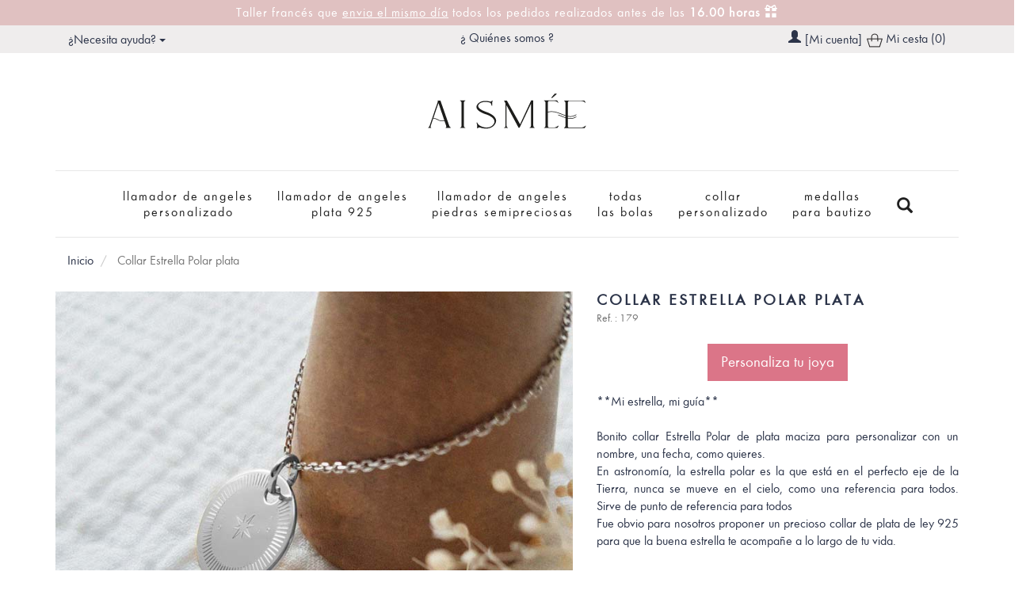

--- FILE ---
content_type: text/html; charset=utf-8
request_url: https://www.aismee.es/collar-personalizado-estrella-polar-plata-maciza-179.html
body_size: 8170
content:
<!DOCTYPE html>
<html lang="es">
  <head>
    <title>Collar Estrella Polar plata - Aismée</title>
   <meta charset="utf-8">
<meta http-equiv="X-UA-Compatible" content="IE=edge">
<meta name="viewport" content="width=device-width, initial-scale=1" />
<meta http-equiv="content-language" content="es" />
<meta name="language" content="es" />
<meta name="facebook-domain-verification" content="49ggen011f38biww5pnjim5c7frrp5" />
<meta name="trustpilot-one-time-domain-verification-id" content="1875620d-c20e-44c9-951d-b2fd0ea64885"/>

<!-- Bootstrap -->
<link rel="stylesheet" href="https://maxcdn.bootstrapcdn.com/bootstrap/3.3.6/css/bootstrap.min.css">
<script src="https://ajax.googleapis.com/ajax/libs/jquery/1.11.3/jquery.min.js"></script>

<link rel="stylesheet" type="text/css" href="https://www.aismee.es/contenu/theme/normal/awrg.css">
<link href='https://fonts.googleapis.com/css?family=Lato&subset=latin,latin-ext' rel='stylesheet' type='text/css'>

<link rel="stylesheet" href="https://www.aismee.es/contenu/theme/normal/style.css">
<link rel="stylesheet" href="https://www.aismee.es/contenu/theme/normal/style_menu.css">

<link rel="icon" type="image/png" href="https://www.aismee.es/images/favicon.png" />

<!-- HTML5 shim and Respond.js for IE8 support of HTML5 elements and media queries -->
<!-- WARNING: Respond.js doesn't work if you view the page via file:// -->
<!--[if lt IE 9]>
<script src="https://oss.maxcdn.com/html5shiv/3.7.2/html5shiv.min.js"></script>
<script src="https://oss.maxcdn.com/respond/1.4.2/respond.min.js"></script>
<![endif]-->

<!-- Google Tag Manager -->
<script>(function(w,d,s,l,i){w[l]=w[l]||[];w[l].push({'gtm.start':
new Date().getTime(),event:'gtm.js'});var f=d.getElementsByTagName(s)[0],
j=d.createElement(s),dl=l!='dataLayer'?'&l='+l:'';j.async=true;j.src=
'https://www.googletagmanager.com/gtm.js?id='+i+dl;f.parentNode.insertBefore(j,f);
})(window,document,'script','dataLayer','GTM-KZSB59N');</script>
<!-- End Google Tag Manager -->

   <link rel="canonical" href="https://www.aismee.es/collar-personalizado-estrella-polar-plata-maciza-179.html" />

   <script type="text/javascript">
   function changeImage(img){
	document.getElementById('img1').src=img;
   }
   
   /*
   function hide() {
		document.getElementById("form_perso").style.display = "block";
		document.getElementById("presentation").style.display = "none";
		document.getElementById("presentation_detail").style.display = "none";
		document.getElementById("btn_perso").style.display = "none";
	}
	*/

	function hide() {
		document.getElementById("form_perso").style.display = "block";
		document.getElementById("presentation").style.display = "block";
		document.getElementById("id_description").style.display = "none";
		document.getElementById("btn_add_panier_perso").style.display = "block";
		document.getElementById("btn_add_panier_perso_1").style.display = "none";
		document.getElementById("presentation_detail").style.display = "none";
		document.getElementById("btn_perso").style.display = "none";
		document.getElementById("btn_perso2").style.display = "none";
		document.getElementById("prix").style.display = "none";

		$('html,body').animate({
        scrollTop: $("#form_perso").offset().top},
        'slow');
	}
	
	/*
	function hideReturn() {
		document.getElementById("form_perso").style.display = "none";
		document.getElementById("presentation").style.display = "block";
		document.getElementById("presentation_detail").style.display = "block";
		document.getElementById("btn_perso").style.display = "block";
	}
	*/

	function hideReturn() {
		/*
		document.getElementById("form_perso").style.display = "none";
		document.getElementById("presentation").style.display = "block";
		document.getElementById("presentation_detail").style.display = "block";
		document.getElementById("btn_perso").style.display = "block";
		*/

		document.getElementById("btn_add_panier_perso").style.display = "none";
		document.getElementById("form_perso").style.display = "none";
		document.getElementById("presentation").style.display = "block";
		document.getElementById("presentation_detail").style.display = "block";
		document.getElementById("btn_perso").style.display = "block";
		document.getElementById("btn_perso2").style.display = "block";
        document.getElementById("id_description").style.display = "block";
        document.getElementById("btn_add_panier_perso").style.display = "none";
        document.getElementById("prix").style.display = "block";
	}
	
	// tag suivi
	var id_produit = 179;
	var categorie_product = 22;

	dataLayer.push({'event':'viewcontent', 'content_type' : 'product', 'product_category' : categorie_product, 'content_ids' : id_produit});
	
function ajout_panier(){
	var prix_produit = 60.00;
	var quantite = 1;
	
	dataLayer.push({'event':'addtocart', 'content_type' : 'product', 'product_category' : categorie_product, 'content_ids' : id_produit, 'value' : prix_produit, 'quantity' : quantite});
}
	</script>
	<style>
	.row-centered {
    text-align:center;
}
.col-centered {
    display:inline-block;
    float:none;
    /* reset the text-align */
    text-align:left;
    /* inline-block space fix */
    margin-right:-4px;
}

.liste label
{
	display: block;
	width: 100px;
	float: left;
}

.miniature:hover{
	cursor:pointer;
}
.edition_limited{
	padding:5px;
	background-color:#999;
	color:white;
	font-style:italic;
	letter-spacing: 3px;
}
.btn_idee_cadeau{color:black;text-decoration:underline;}
.notif-black-friday {
    position: absolute;
    top: 10px;
    left: 25px;
    background-color: black;
    color: #fff;
    padding: 5px 10px;
    font-size: .8em;
    z-index: 10;
    letter-spacing: 1px;
    opacity: .8;
}
	</style>
	<script>
		/*
	function changePrix() {
		var selectBox = document.getElementById("options");
		var selectedValue = selectBox.options[selectBox.selectedIndex].value;
		
		if(selectedValue == 'option : sachet lin'){console.log('OFFERT');}
		//document.getElementById("prix").innerHTML  = prix + "€";
		console.log(selectedValue);
	}
	*/

	function changePrix(selectObject) {
		var selectedIndex = selectObject.selectedIndex;  
		var selectedPrice = selectObject[selectedIndex].getAttribute("prix");
		console.log(selectedPrice);


		var prix_produit = document.getElementById("prix_value").innerHTML;
		var newPrix = parseFloat(prix_produit) + parseFloat(selectedPrice);
		console.log(prix_produit);
		console.log(newPrix);
		document.getElementById("prix_value").innerHTML  = newPrix;
		
		$("#theForm").ajaxForm({url: 'test.php', type: 'post'})
		
		
		/*var selectBox = document.getElementById("options");
		var selectedValue = selectBox.options[selectBox.selectedIndex].value;
		
		var div_prix = document.getElementById("prix").textContent;
		console.log(div_prix);
		
		if(selectedValue == 2){console.log(prix+2.5);}
		var newPrix = prix + 2.5;
		document.getElementById("prix").innerHTML  = newPrix + "€ TTC";
		//console.log(selectedValue);*/
	}

	function getValue() {
        // Sélectionner l'élément input et récupérer sa valeur
        var input = document.getElementById("nom_destinataire").value;
        var div = document.getElementById('prenom');
        div.innerHTML = input;
    }

	function mySubmit(theForm) {
        $.ajax({ // create an AJAX call...
            data: $(theForm).serialize(), // get the form data
            type: $(theForm).attr('method'), // GET or POST
            url: 'calcul_prix_declinaison.php', // the file to call
            success: function (response) { // on success..
                $('#prix_value').html(response); // update the DIV
            }
        });
    }
	</script>
  </head>
<body>

   	<!--
<div class="promo_barre" style="background-color:#E0C1C1;">
	<div class="container">
		<span class="glyphicon glyphicon-gift"></span> Taller francés que <u>envía el mismo día</u> todos los pedidos realizados antes de las <b>16.00 horas</b>
	</div>
</div>
-->

<div class="promo_barre" style="background-color:#E0C1C1;">
	<div class="container">
		Taller francés que <u>envia el mismo día</u> todos los pedidos realizados antes de las <b>16.00 horas</b>
		<span class="glyphicon glyphicon-gift"></span>
	</div>
</div>

<!-- Google Tag Manager (noscript) -->
<noscript><iframe src="https://www.googletagmanager.com/ns.html?id=GTM-KZSB59N"
height="0" width="0" style="display:none;visibility:hidden"></iframe></noscript>
<!-- End Google Tag Manager (noscript) -->


<!-- Top barre -->
<div class="top_barre">
	<div class="container">
		<div class="col-md-4 col-xs-5">
			<div class="dropdown">
			
			  <button class="btn btn-link lien" data-target="#" href="#" data-toggle="dropdown" role="button" aria-haspopup="true" aria-expanded="false">
				¿Necesita ayuda?				<span class="caret"></span>
			  </button>

			  <ul class="dropdown-menu" aria-labelledby="dLabel">
				<li><a href="https://www.aismee.es/questions-frequentes.html">Preguntas frecuentes</a></li>
				<li role="separator" class="divider"></li>
				<li><a href="https://www.aismee.es/nous-contacter.html"><span class="glyphicon glyphicon-envelope"></span> Enviar un email</a></li>
				<li><a href="tel:0033487752006"><span class="glyphicon glyphicon-earphone"></span> +33 4 87 75 20 06</a></li>
			  </ul>
			</div>
		</div>
		
		<div class="col-md-4 col-xs-7 text-center"><a href="https://www.aismee.es/quienes-somos.html">¿ Quiénes somos ?</a></div>
		
		<div class="col-md-4 col-xs-12 text-right">
			<span class="glyphicon glyphicon-user"></span>
			<button type="button" class="btn btn-link lien" onclick="window.location='identification.php'">[Mi cuenta]</button>			<button type="button" class="btn btn-link lien" onclick="window.location='panier.php'"><img src="https://www.aismee.es/contenu/theme/normal/images/interface/cesta.png" alt="Panier"/> Mi cesta (0)</button>
			
		</div>
	</div><!--/ col-md-6-->
</div><!-- Top barre -->

<div class="container" style="margin-top:50px;margin-bottom:50px;">
	<div class="col-md-12 text-center">
		<a href="https://www.aismee.es/"><img src="https://www.aismee.es/images/logo-aismee-es.svg" alt="Aismée España Logo"/></a>
	</div>
</div><div class="container">
	<div class="navbar navbar-default navbar-static-top">
      <div class="container">
        <div class="navbar-header">
          <button type="button" class="navbar-toggle" data-toggle="collapse" data-target=".navbar-collapse">
            <span class="icon-bar"></span>
            <span class="icon-bar"></span>
            <span class="icon-bar"></span>
          </button>
        </div>
        <div class="navbar-collapse collapse text-center">
			<ul class="nav navbar-nav">
				<li>
					<a href="https://www.aismee.es/llamador-de-angeles-personalizado.html">Llamador de angeles<br /> Personalizado</a>
				</li>
				<li>
					<a href="https://www.aismee.es/llamador-de-angeles-plata.html">Llamador de angeles<br/> Plata 925</a>
				</li>
				<li>
					<a href="https://www.aismee.es/llamador-de-angeles-piedras-semipreciosas.html">Llamador de angeles<br /> Piedras Semipreciosas</a>
				</li>
				<li>
					<a href="https://www.aismee.es/llamador-de-angeles.html">Todas<br /> las bolas</a>
				</li>
				<li>
					<a href="https://www.aismee.es/collar-personalizado.html">Collar<br /> personalizado</a>
				</li>
				<li>
					<a href="https://www.aismee.es/medallas-bautizo.html">Medallas<br /> para bautizo</a>
				</li>
				<li style="margin-top: 9px;">
					<a id="show_hide_block_form_recherche" href="#" class="btn">
						<span class="glyphicon glyphicon-search" aria-hidden="true" style="font-size: 20px;"></span>
					</a>
				</li>
			</ul>
		</div>
      </div>
    </div>
	<div id="block_form_recherche" class="row" style="margin-bottom: 20px;display:none;">
		<div class="col-md-12">
			<div id="conteneur_form_recherche">
				<div class="input-group">
					<input id="search" type="search" class="form-control" value="">
					<span class="input-group-btn">
					<button id="go_search" class="btn btn-primary" type="button" style="background-color: #2c3449;border: 1px solid #2c3449;color:white;">
						<span class="glyphicon glyphicon-search" aria-hidden="true">
						</span> Buscar!
					</button>
					</span>
				</div>
			</div>
		</div>
	</div>
</div>
 
    <!-- Page Content -->
    <div class="container">
		
		<!--  Fil arianne -->
		<ol class="breadcrumb">
		  <li><a href="https://www.aismee.es/">Inicio</a></li>
		  <li class="active">Collar Estrella Polar plata</li>
		</ol>

        <div class="row">
						
			<div class="col-md-7 text-center">
				<img src="https://www.aismee.es/bibliotheque/179/médaille-argent-étoile-polaire-vue-ensemble.jpg" id="img1" class="img-responsive" style="margin:auto;background-color:#F7F5F6;" alt="Collar Estrella Polar Plata maciza" /><img src="https://www.aismee.es/bibliotheque/179/médaille-argent-étoile-polaire-vue-ensemble.jpg" class="miniature"  style="width:100px;margin:5px;" alt="Collar Estrella Polar Plata maciza"  onmouseover="changeImage('https://www.aismee.es/bibliotheque/179/médaille-argent-étoile-polaire-vue-ensemble.jpg');" /><img src="https://www.aismee.es/bibliotheque/179/médaille-argent-étoile-polaire-vue-zoom.jpg" class="miniature"  style="width:100px;margin:5px;" alt="Collar Estrella Polar Plata maciza"  onmouseover="changeImage('https://www.aismee.es/bibliotheque/179/médaille-argent-étoile-polaire-vue-zoom.jpg');" /><img src="https://www.aismee.es/bibliotheque/179/cadenas-es.jpg" class="miniature"  style="width:100px;margin:5px;" alt="Collar Estrella Polar Plata maciza"  onmouseover="changeImage('https://www.aismee.es/bibliotheque/179/cadenas-es.jpg');" /><img src="https://www.aismee.es/bibliotheque/179/médaille-argent-étoile-polaire-vue-3.jpg" class="miniature"  style="width:100px;margin:5px;" alt="Collar Estrella Polar Plata maciza"  onmouseover="changeImage('https://www.aismee.es/bibliotheque/179/médaille-argent-étoile-polaire-vue-3.jpg');" /><img src="https://www.aismee.es/bibliotheque/179/longueur-collier-portes3.jpg" class="miniature"  style="width:100px;margin:5px;" alt="Collar Estrella Polar Plata maciza"  onmouseover="changeImage('https://www.aismee.es/bibliotheque/179/longueur-collier-portes3.jpg');" /><img src="https://www.aismee.fr/images/longueur-collier-portes.jpg" class="miniature"  style="width:100px;margin:5px;" alt="Longueur collier portés"  onclick="changeImage('https://www.aismee.fr/images/longueur-collier-portes.jpg',0);" /><img src="images/options/small/11bc49a34471dfb3fec7f75469c2a0d6.jpg" class="miniature"  style="width:100px;margin:5px;" alt="Packaging bola de grossesse"  onclick="changeImage('images/options/big/11bc49a34471dfb3fec7f75469c2a0d6.jpg',0);" /><img src="images/options/small/ddaab9b457dad47b68c651e727365f0e.jpg" class="miniature"  style="width:100px;margin:5px;" alt="Packaging bola de grossesse"  onclick="changeImage('images/options/big/ddaab9b457dad47b68c651e727365f0e.jpg',0);" />			</div>
			
		<form method="POST" action="https://www.aismee.es/collar-personalizado-estrella-polar-plata-maciza-179.html">
			<input name="quantite" type="hidden" value="1">
			<input name="prix_produit" type="hidden" value="60.00">
			<div class="col-md-5" itemscope itemtype="http://schema.org/Product">
				
								<h1 itemprop="name" style="margin-bottom:0px;margin-top:0px;">Collar Estrella Polar plata</h1>
				
				<small style="color:#6F6F6F;">Ref. : 179</small><br/ ><br/ >

				<!-- CTA 1 -->
				<div class="row-centered" id="btn_perso">
					<div class="col-xs-12 text-center" style="margin-bottom:15px;">
<button type="button" onclick="hide();" class="btn btn-primary btn-lg btn_action">Personaliza tu joya</button>					</div><!-- /.col-lg-6 -->
				</div><!-- row-centered -->
			
				
				<!-- form personnalisation -->
				<div id="form_perso" style="display:none">
					<p>Cuéntanos los elementos para personalizar tu modelo : </p>

							<div id="content_personnalisation" class="content_personnalisation">
								<ul class="onglet_personnalisation">
									<li id="item_onglet_personnalisation_recto" class="item_onglet_personnalisation active">Anverso</li>
									<li id="item_onglet_personnalisation_verso" class="item_onglet_personnalisation">Reverso</li>
								</ul>
								<div id="input_content_personnalisation_recto" class="input_content_personnalisation_recto">
										<div class="form-group">
											<label>Medalla</label>
											<input id="input-text-61794d4b4b440" class="form-control" name="personnalisation[61794d4b4b440]" value="Dibujo de la estrella" maxlength="0" readonly='readonly'>
										</div>
								</div>
								<div id="input_content_personnalisation_verso" class="input_content_personnalisation_verso">
										<div class="form-group">
											<label>Medalla</label>
											<input id="input-text-61794d5b504a8" class="form-control" name="personnalisation[61794d5b504a8]" value="" maxlength="40" >
										</div>
								</div>
							</div>
					<div class="well">
					<label>Nos encargamos de todo !</label><p>Los pequeños manos de nuestro taller van a empezar la creación de tu lindo llamador de angeles y de sus medallas.</p>					</div>
					
					<div id="btn_add_panier_perso_1" class="form-group text-center">
						<div class="col-md-12">
							<button type="button" onclick="hideReturn();" class="btn btn-link">Volver</button>
							<button type="submit" id="addToCartButton" onclick="ajout_panier()" name="add_cart" class="btn btn-primary btn-lg  btn_action">Añadir a mi cesta</button>
						</div>
					</div>

				</div>
				<!--/ form personnalisation -->

				<div id="presentation">
					<div id="id_description" itemprop="description"><p class="text-justify">**Mi estrella, mi guía**<br />
<br />
Bonito collar Estrella Polar de plata maciza para personalizar con un nombre, una fecha, como quieres.<br />
En astronomía, la estrella polar es la que está en el perfecto eje de la Tierra, nunca se mueve en el cielo, como una referencia para todos. Sirve de punto de referencia para todos<br />
Fue obvio para nosotros proponer un precioso collar de plata de ley 925 para que la buena estrella te acompañe a lo largo de tu vida.<br />
<br />
Suspendida a una cadena con eslabón resistente, la medalla plana de 20 mm fue imaginada y dibujada por Lena. Luego, fue grabada en nuestro taller francés por nuestras joyeras, con mucha pasión.<br />
De plata maciza, la joya personalizada te guiará en cada momento de tu existencia.<br />
<br />
Para ofrecer a cada mujer, cada querida mamá , qué sabe aconsejarte en tu elección.<br />
<br />
<i>El collar existe también chapado en oro 18 quilates</i></p></div>
					
						<h2>Yo elijo :</h2>
					    <div id="id_choisis" class="row" style="background-color:#f5f5f5;padding:10px;margin-bottom:10px;">
<p><b>Largo de cadena :</b></p><select class="form-control" id="declinaison" name="declinaison[longueur de chaîne]" onchange="mySubmit(this.form)"><option value="Chaîne argent 925 : 45 cm|0.00">Cadena de plata 925 : 45 cm </option><option value="Chaîne satellite argent 925 : 45 cm|10.00">Cadena satélite de plata maciza : 45 cm (+10.00€)</option><option value="Chaîne argent 925 : 50 cm|10.00">Cadena de plata 925 : 50 cm  (+10.00€)</option><option value="Chaîne satellite argent 925 : 50 cm|15.00">Cadena satélite de plata maciza : 50 cm (+15.00€)</option><option value="Chaîne argent 925 : 80cm|25.00">Cadena de plata 925 : 80 cm  (+25.00€)</option></select>				
					    </div>
                                <!-- option -->
                                <div id="id_options" class="row" style="margin-bottom:10px;background-color:#f5f5f5;padding:10px;">
                                    <p><b>Bolsita de regalo</b></p>
                                    <a href="#" data-toggle="modal" data-target="#modalCrosselPochette1">
                                        <img src="images/options/small/11bc49a34471dfb3fec7f75469c2a0d6.jpg" alt="Bolsita de regalo" width="130px;" style="margin-right:20px;" class="pull-left"/>
                                    </a>
                                    
                                    <!-- Modal -->
                                    <div class="modal fade" id="modalCrosselPochette1" tabindex="-1" role="dialog" aria-labelledby="myModalLabel">
                                        <div class="modal-dialog" role="document">
                                            <div class="modal-content">
                                            <div class="modal-header">
                                                <button type="button" class="close" data-dismiss="modal" aria-label="Close"><span aria-hidden="true">&times;</span></button>
                                                <h4 class="modal-title" id="myModalLabel">Aperçu Bolsita de regalo</h4>
                                            </div>
                                            <div class="modal-body">
                                                <img src="images/options/big/11bc49a34471dfb3fec7f75469c2a0d6.jpg" class="img-responsive" alt="Bolsita de regalo"/>
                                            </div>
                                            </div>
                                        </div>
                                    </div>
                                    <!--/ modal -->

                                    <div>
                                        <p>Nuestra bolsita de regalo en un bonito color terracota envolverá tu regalo de forma preciosa.</p>
                                
                                        <select name="options[]" id="options" class="form-control pull-right" style="width:57%;padding: 0;">
                                            <option value="-1">-- Seleccione tu bolsita --</option>
                                            <option value="1">Bolsita de regalo (+2.5€)</option>
                                        </select>
                                    </div>
                                </div><!-- row -->
                                <!-- option -->
                                <div id="id_options" class="row" style="margin-bottom:10px;background-color:#f5f5f5;padding:10px;">
                                    <p><b>Joyero regalo "M de Mamá"</b></p>
                                    <a href="#" data-toggle="modal" data-target="#modalCrosselPochette3">
                                        <img src="images/options/small/ddaab9b457dad47b68c651e727365f0e.jpg" alt="Joyero regalo "M de Mamá"" width="130px;" style="margin-right:20px;" class="pull-left"/>
                                    </a>
                                    
                                    <!-- Modal -->
                                    <div class="modal fade" id="modalCrosselPochette3" tabindex="-1" role="dialog" aria-labelledby="myModalLabel">
                                        <div class="modal-dialog" role="document">
                                            <div class="modal-content">
                                            <div class="modal-header">
                                                <button type="button" class="close" data-dismiss="modal" aria-label="Close"><span aria-hidden="true">&times;</span></button>
                                                <h4 class="modal-title" id="myModalLabel">Aperçu Joyero regalo "M de Mamá"</h4>
                                            </div>
                                            <div class="modal-body">
                                                <img src="images/options/big/ddaab9b457dad47b68c651e727365f0e.jpg" class="img-responsive" alt="Joyero regalo "M de Mamá""/>
                                            </div>
                                            </div>
                                        </div>
                                    </div>
                                    <!--/ modal -->

                                    <div>
                                        <p>Añade esta bonita cajita de regalo dorada para guardar la joya.</p>
                                
                                        <select name="options[]" id="options" class="form-control pull-right" style="width:57%;padding: 0;">
                                            <option value="-1">-- Seleccione tu joyero --</option>
                                            <option value="3">Joyero regalo "M de Mamá" (+2.5€)</option>
                                        </select>
                                    </div>
                                </div><!-- row -->
					<!-- option -->
					
					<div id="btn_add_panier_perso" class="form-group text-center" style="display:none;">
						<div class="col-md-12">
							<button type="button" onclick="hideReturn();" class="btn btn-link">Volver</button>
							<button type="submit" id="addToCartButton" onclick="ajout_panier()" name="add_cart" class="btn btn-primary btn-lg  btn_action">Añadir a mi cesta</button>
						</div>
						
					</div>
					

					<div id="prix" class="text-center" style="font-size:18px;color:#797979;"><span id="prix_value">60.00</span>€</div>
					
					<br />
				</div>
				
				
				<div class="row-centered" id="btn_perso2">
					<div class="col-xs-12 text-center">
						<button type="button" onclick="hide();" class="btn btn-primary btn-lg btn_action">Personaliza tu joya</button>						<p>Solo 20 en stock</p>
					
					</div><!-- /.col-lg-6 -->
				</div><!-- row-centered -->

				</form>

				<p class="text-center">
					<button type="button" class="btn btn-link btn_idee_cadeau" data-toggle="modal" data-target="#modalCadeau">
						<span class="glyphicon glyphicon-gift"></span> Enviar una idea de regalo
					</button>
				</p>
				
				<br /><br />
				
				<div id="presentation_detail">
					<h3>Detalles e informaciones</h3>
					
					<p class="liste"><label>- Tamaño :</label> Medalla 20 mm | Longitud de cadena a elegir</p>
					<p class="liste"><label>- Materiales :</label> Plata de ley 925</p>
					<p class="liste"><label>- Notas :</label> 
						<span class="glyphicon glyphicon-star"></span>
		<span class="glyphicon glyphicon-star"></span>
		<span class="glyphicon glyphicon-star"></span>
		<span class="glyphicon glyphicon-star"></span>
		<span class="glyphicon glyphicon-star-empty"></span>						(<span itemprop="aggregateRating" itemscope itemtype="http://schema.org/AggregateRating">
						<span itemprop="ratingValue">4.4</span>/5 - <span itemprop="reviewCount">89
						  </span> opiniones						</span>)
					</p>
					<p class="liste"><label>- Entrega :</label> 
						<p style="text-align: left;margin-left: 100px;">
							Creado y enviado hoy mismo, si realiza su pedido antes de las 16:00 horas!							<br />
							<!--
							Entrega estimada : sábado 17 enero							-->
						</p>
					</p>
				</div>
				
				
			</div>
		</div><!-- Row -->
		
		<!-- Produits autres -->	
		<h2>A otros clientes también les interesaran estos llamadores de angeles</h2>
		<div class="row">
		
					<div class="col-sm-3 col-lg-3 col-md-3">
                        <div class="" style="border:1px solid :1px solid #ebebeb;">
                            <a href="https://www.aismee.es/collar-piedra-natal-personalizado-esmeralda-oro-mayo-507.html">
														<img src="https://www.aismee.es/bibliotheque/507/collar-piedra-natal-personalizado-esmeralda-oro-mayo-1.jpg" alt="Collar piedra natal <i>Mayo</i> - <small>Esmeralda" class="img-responsive"></a>
                            <div >
                                <h4 class="text-center"><a href="https://www.aismee.es/collar-piedra-natal-personalizado-esmeralda-oro-mayo-507.html" class="titre_fiche_cat">Collar piedra natal <i>Mayo</i> - <small>Esmeralda</small></a></h4>
                                <p class="text-center"><small><p class="text-center"><small>92.00€</small></p></small></p>
                            </div>
                        </div>
                    </div>
										<div class="col-sm-3 col-lg-3 col-md-3">
                        <div class="" style="border:1px solid :1px solid #ebebeb;">
                            <a href="https://www.aismee.es/collar-piedra-natal-personalizado-granate-oro-enero-503.html">
														<img src="https://www.aismee.es/bibliotheque/503/collar-piedra-natal-personalizado-granate-oro-enero-1.jpg" alt="Collar piedra natal <i>Enero</i> - <small>Granate<" class="img-responsive"></a>
                            <div >
                                <h4 class="text-center"><a href="https://www.aismee.es/collar-piedra-natal-personalizado-granate-oro-enero-503.html" class="titre_fiche_cat">Collar piedra natal <i>Enero</i> - <small>Granate</small></a></h4>
                                <p class="text-center"><small><p class="text-center"><small>92.00€</small></p></small></p>
                            </div>
                        </div>
                    </div>
										<div class="col-sm-3 col-lg-3 col-md-3">
                        <div class="" style="border:1px solid :1px solid #ebebeb;">
                            <a href="https://www.aismee.es/colgante-abombado-oro-mama-personalizada-547.html">
														<img src="https://www.aismee.es/bibliotheque/547/colgante-abombado-oro-mama-personalizada-1.jpg" alt="Collar Mamá abombado personalizado" class="img-responsive"></a>
                            <div >
                                <h4 class="text-center"><a href="https://www.aismee.es/colgante-abombado-oro-mama-personalizada-547.html" class="titre_fiche_cat">Collar Mamá abombado personalizado</a></h4>
                                <p class="text-center"><small><p class="text-center"><small>72.00€</small></p></small></p>
                            </div>
                        </div>
                    </div>
										<div class="col-sm-3 col-lg-3 col-md-3">
                        <div class="" style="border:1px solid :1px solid #ebebeb;">
                            <a href="https://www.aismee.es/colgante-signo-zodiaco-capricornio-460.html">
														<img src="https://www.aismee.es/bibliotheque/460/colgante-signo-zodiaco-capricornio-1.jpg" alt="Colgante signo zodiaco Capricornio" class="img-responsive"></a>
                            <div >
                                <h4 class="text-center"><a href="https://www.aismee.es/colgante-signo-zodiaco-capricornio-460.html" class="titre_fiche_cat">Colgante signo zodiaco Capricornio</a></h4>
                                <p class="text-center"><small><p class="text-center"><small>60.00€</small></p></small></p>
                            </div>
                        </div>
                    </div>
							</div>
		<!--/ Produit autres -->
		
		<!-- Avis client -->
		<h2>Opiniones de clientes sobre Collar Estrella Polar plata</h2>
				<!--/ avis client -->

		<!-- Modal idée cadeau -->
		<div class="modal fade" id="modalCadeau" tabindex="-1" role="dialog" aria-labelledby="modalCadeauLabel">
        <div class="modal-dialog" role="document">
        <div class="modal-content">
            <div class="modal-header">
            <button type="button" class="close" data-dismiss="modal" aria-label="Close"><span aria-hidden="true">&times;</span></button>
            <h4 class="modal-title" id="myModalLabel">Enviar una idea de regalo</h4>
            </div>
            
            <div class="modal-body">
                
                <form method="POST" action="https://www.aismee.es/colgante-signo-zodiaco-capricornio-460.html">
                    
                    <div class="row">
                        <div class="col-md-6">
                            <div class="form-group">
                                <label for="exampleInputEmail1">Vuestro nombre</label>
                                <input type="prenom" name="nom_client" class="form-control" placeholder="Marie">
                            </div>
                        </div>
                        
                        <div class="col-md-6">
                            <div class="form-group">
                                <label for="exampleInputEmail1">primer nombre del destinatario</label>
                                <input type="nom_destinataire" name="nom_destinataire" id="nom_destinataire" class="form-control" placeholder="Nom" onkeyup="getValue()">
                            </div>
                        </div>
                    </div>
                    
                    <div class="form-group">
                        <label for="exampleInputEmail1">Receptor de E-mail</label>
                        <input type="email" name="email_destinataire" class="form-control" placeholder="adresse@email.com">
                    </div>
                    
                    <div class="" style="padding:10px;padding-bottom:15px;">
                        <h2 class="text-center"><span id="prenom"></span>,</h2>
                        <p class="text-center">Encontré esta joya del taller de Aismee que me gusta especialmente. Si te quedas sin ideas, ahora sabes lo que me haría feliz ❤️</p>
                        <div class="text-center"><img src="https://www.aismee.es/bibliotheque/179/médaille-argent-étoile-polaire-vue-ensemble.jpg" class="img-responsive" style="width:50%;  margin: 0 auto;" /></div>
                    </div>
                    
                    <input name="visuel_produit" type="hidden" value="https://www.aismee.es/bibliotheque/179/médaille-argent-étoile-polaire-vue-ensemble.jpg">
                    
                    <div class="text-center"><button type="submit" name="envoi_cadeau" class="btn btn-primary btn-xs btn_action">Enviar idea de regalo</button></div>
                    
                </form>
                
            </div>
            
        </div>
        </div>
    </div>
    <!-- Modal idée cadeau -->
	
    </div><!-- /.container -->

	<br />
<div class="row rassurance">
	<div class="container">
		<div class="col-md-3">
			<img src="https://www.aismee.es/contenu/theme/normal/images/pago-seguro.png" alt="pago seguro"/><br />
			<b>Pago seguro</b><br />Tarjeta de crédito | Paypal | Transferencia bancaria<br />
			<img src="https://www.aismee.es/contenu/theme/normal/images/forma-de-pago.png" alt="Forma de pago"/>
		</div>
		<div class="col-md-3">
			<img src="https://www.aismee.es/contenu/theme/normal/images/envio-rapido.png" alt="envío rápido"/><br />
			<b>Entrega rápida</b><br /> envío cuidado con número de envío<br />GLS, Colissimo, Chronopost		</div>
		<div class="col-md-3">
			<img src="https://www.aismee.es/contenu/theme/normal/images/servicio-al-cliente.png" alt="Servicio al cliente"/><br />
			<b>Atención al cliente</b><br /> Correo electrónico | Chat<br /> +33 4 87 75 20 06</li>
		</div>
		<div class="col-md-3">
			<img src="https://www.aismee.es/contenu/theme/normal/images/packaging.png" alt="Packaging soigné"/><br />
			<b>Embalaje cuidado</b><br />Prestamos un cuidado muy particular a su envío		</div>
	</div>
</div>

<div class="row" style="background-color:#EFEFEF;">
	
	<footer class="footer">
	  <div class="container text-center">
		<p>Made with <span class="glyphicon glyphicon-heart" style="color:#F08575;"></span> por Aismée - Llamador de angeles para futura mama</p>
		<p><a href="https://www.aismee.es/mentions-legales.html" rel="nofollow">Información legal & CUV</a> </p>
	  </div>
	</footer>
</div>
	
<!-- Include all compiled plugins (below), or include individual files as needed -->
<script src="https://maxcdn.bootstrapcdn.com/bootstrap/3.3.6/js/bootstrap.min.js"></script>

<script>
// Dropdown Menu Fade    
jQuery(document).ready(function(){
    $(".dropdown").hover(
        function() { $('.dropdown-menu', this).stop().fadeIn("fast");
        },
        function() { $('.dropdown-menu', this).stop().fadeOut("fast");
    });
});

$( document ).ready(function() {
	$("#formPromo").hide(); 
	$("#submitCode").hide(); 
	$('#checkPromo').click(function() 
	{

		if($("#checkPromo").is(':checked'))
		{
			$("#promo").attr("style","width: 25%;margin-left: 63%;");
		    $("#codePromo").show();
		    $("#submitCode").show();
		    $("#formPromo").show(); 
		}
		else
		{
		    $("#codePromo").hide(); 
		    $("#submitCode").hide();
		}
	}); 

	$(document).on('click', 'a#show_hide_block_form_recherche', function(e){
		if(!$('div#block_form_recherche').is(':visible')){
			$('div#block_form_recherche').show();
		}else{
			$('div#block_form_recherche').hide();
		}
		return;
	});

	$(document).on('click', 'button#go_search', function(e){
		var Txt = $.trim($('input#search').val());
		if(Txt != ""){
			document.location.href = "recherche.html?search="+Txt;
		}
	});

});
</script>	<script type="text/javascript">
		$(document).ready(function(){
			$(document).on('click', 'li.item_onglet_personnalisation', function(e){
				var IdOnglet = $(this).attr('id');
				//Recto
				if(IdOnglet == 'item_onglet_personnalisation_recto'){
					$('li#item_onglet_personnalisation_recto').removeClass('active');
					$('li#item_onglet_personnalisation_verso').removeClass('active');
					$('li#item_onglet_personnalisation_recto').addClass('active');
					$('div#input_content_personnalisation_recto').show();
					$('div#input_content_personnalisation_verso').hide();
				}
				//Verso
				else{
					$('li#item_onglet_personnalisation_recto').removeClass('active');
					$('li#item_onglet_personnalisation_verso').removeClass('active');
					$('li#item_onglet_personnalisation_verso').addClass('active');
					$('div#input_content_personnalisation_recto').hide();
					$('div#input_content_personnalisation_verso').show();
				}
			});
		});
		function LimitSizeInput(input, size){
			var IdTxt = input.attr('id');
			var Txt = input.val();
			var NbreTxt = Txt.length;
			if(NbreTxt > size){
				var NewTxt = Txt.substr(0, size-1);
			}else{
				var NewTxt = Txt;
			}
			input.val('');
			input.val(NewTxt);
		}
	</script>
</body>
</html>

--- FILE ---
content_type: text/css
request_url: https://www.aismee.es/contenu/theme/normal/style_menu.css
body_size: 538
content:
.navbar-default{
	color: #000;
	border-top:1px solid #e7e7e7;
	border-bottom:1px solid #e7e7e7;
	background-color:#fff;
	margin-bottom:10px;
}

.navbar .navbar-nav {
    display: inline-block;
    float: none;
	padding-top:7px;
}

.navbar .navbar-collapse {
    text-align: center;
}

.navbar-default .navbar-nav > li > a{
	font-family:""Georgia"";
	letter-spacing:2px;
	text-transform: lowercase;
	color:rgb(0 0 0 / 0.88);
}
.navbar-default .navbar-nav > .dropdown > a .caret{

}
.navbar-default .navbar-brand{
	color:#fff;
}
.menu-large {
  position: static !important;
}
.megamenu{
  padding: 20px 0px;
  width:100%;
}
.megamenu> li > ul {
  padding: 0;
  margin: 0;
}
.megamenu> li > ul > li {
  list-style: none;
}
.megamenu> li > ul > li > a {
  display: block;
  padding: 3px 20px;
  clear: both;
  font-weight: normal;
  line-height: 1.428571429;
  color: #333333;
  white-space: normal;
}
.megamenu> li ul > li > a:hover,
.megamenu> li ul > li > a:focus {
  text-decoration: none;
  color: #262626;
  background-color: #f5f5f5;
}
.megamenu.disabled > a,
.megamenu.disabled > a:hover,
.megamenu.disabled > a:focus {
  color: #999999;
}
.megamenu.disabled > a:hover,
.megamenu.disabled > a:focus {
  text-decoration: none;
  background-color: transparent;
  background-image: none;
  filter: progid:DXImageTransform.Microsoft.gradient(enabled = false);
  cursor: not-allowed;
}

.megamenu.dropdown-header {
  color: #428bca;
  font-size: 18px;
  font-weight:bold;
}
@media (max-width: 768px) {
  .megamenu{
    margin-left: 0 ;
    margin-right: 0 ;
  }
  .megamenu> li {
    margin-bottom: 30px;
  }
  .megamenu> li:last-child {
    margin-bottom: 0;
  }
  .megamenu.dropdown-header {
    padding: 3px 15px !important;

  }
  .navbar-nav .open .dropdown-menu .dropdown-header{
	color:#fff;
  }
}

.titre-menu{
	font-size:18px;
	  font-weight:bold;
}

--- FILE ---
content_type: image/svg+xml
request_url: https://www.aismee.es/images/logo-aismee-es.svg
body_size: 1754
content:
<?xml version="1.0" encoding="utf-8"?>
<!-- Generator: Adobe Illustrator 17.0.0, SVG Export Plug-In . SVG Version: 6.00 Build 0)  -->
<!DOCTYPE svg PUBLIC "-//W3C//DTD SVG 1.1//EN" "http://www.w3.org/Graphics/SVG/1.1/DTD/svg11.dtd">
<svg version="1.1" id="Calque_1" xmlns="http://www.w3.org/2000/svg" xmlns:xlink="http://www.w3.org/1999/xlink" x="0px" y="0px"
	 width="200px" height="48px" viewBox="0 0 200 48" enable-background="new 0 0 200 48" xml:space="preserve">
<g>
	<g>
		<path fill="#1D1D1B" d="M133.123,41.574v-0.625V9.861h-2.938v0.425l-13.739,29.566L99.717,9.9h-3.604l1.906,3.554v28.213
			c-0.06,0.898-0.363,2.318-1.67,2.318v0.587h3.144h1.547l0.001-0.587c-1.385,0-1.649-1.591-1.69-2.469V15.938l15.039,28.047
			c0,0,1.044,0.921,1.514,0c0.406-0.793,11.276-23.579,14.281-29.878v27.467c-0.046,0.889-0.321,2.411-1.675,2.411v0.587h3.144
			h3.144v-0.587C133.443,43.985,133.168,42.462,133.123,41.574"/>
		<path fill="#1D1D1B" d="M27.061,41.852l-0.317-0.903L15.877,9.9h-3.585l0.398,1.17L2.296,41.757C2,42.472,1.438,43.48,0.5,43.985
			v0.587h3.144h0.551v-0.587c-0.834-0.198-0.767-1.195-0.568-1.993l3.192-9.416c0.663,0.007,2.713,0.238,6.709,2.382
			c1.633,0.876,3.277,1.172,4.755,1.172c1.038,0,1.992-0.147,2.803-0.342l1.753,5.16l0.313,0.921
			c0.215,0.827,0.317,1.938-0.623,2.116v0.587h3.144h3.144v-0.587C27.919,43.502,27.367,42.56,27.061,41.852 M13.878,34.305
			c-3.718-1.995-5.845-2.4-6.811-2.46L13.4,13.162l7.442,21.909C19.001,35.496,16.401,35.658,13.878,34.305"/>
		<path fill="#1D1D1B" d="M40.864,9.861v0.588c1.354,0,1.629,1.522,1.675,2.411v28.715c-0.046,0.888-0.321,2.411-1.675,2.411v0.588
			h3.144h3.144v-0.588c-1.354,0-1.629-1.523-1.675-2.411v-0.625v-0.001V13.485v-0.001V12.86c0.046-0.889,0.32-2.411,1.675-2.411
			V9.861h-3.144H40.864z"/>
		<path fill="#1D1D1B" d="M199.272,41.759c-0.169-0.043-0.404,0.1-0.606,0.257c-0.185,0.143-2.718,2.057-4.936,2.057h-6.504h-0.025
			h-8.895c-1.355,0-1.629-1.523-1.675-2.411v-8.916c0.982,0.149,2.068,0.289,3.259,0.289c2.201,0,4.737-0.476,7.534-2.242
			c0.173-0.109,0.224-0.339,0.115-0.511c-0.11-0.172-0.338-0.224-0.511-0.115c-4.147,2.619-7.589,2.265-10.397,1.832v-1.848
			c0.982,0.149,2.068,0.289,3.259,0.289c2.201,0,4.737-0.476,7.534-2.242c0.173-0.11,0.224-0.339,0.115-0.511
			c-0.11-0.173-0.338-0.224-0.511-0.115c-4.147,2.618-7.589,2.264-10.397,1.831V12.946c0.046-0.888,0.32-2.411,1.675-2.411h8.838
			h0.301h6.227c2.9,0,4.819,1.919,4.937,2.057c0.117,0.137,0.294,0.215,0.451,0.137c0.156-0.078,0.078-0.294,0.078-0.294
			l-1.54-2.488h-10.152h-0.707h-8.431h-0.48h-2.664h-3.144v0.588c1.355,0,1.629,1.523,1.675,2.412v0.624v0.001v15.06
			c-0.946-0.345-2.026-0.787-3.189-1.263c-4.194-1.717-9.415-3.853-13.96-3.853c-2.177,0-3.92,0.315-5.085,0.612V12.859
			c0.046-0.888,0.321-2.411,1.675-2.411h6.102c2.9,0,4.819,1.919,4.937,2.057c0.117,0.137,0.294,0.215,0.451,0.137
			c0.156-0.078,0.079-0.294,0.079-0.294l-1.542-2.488h-10.027H152.3h-2.311h-3.144v0.588c1.355,0,1.629,1.523,1.675,2.411v0.625
			v0.001v28.089c-0.046,0.888-0.32,2.411-1.675,2.411v0.588h3.144h2.37h0.774h10.333l1.56-2.464c0,0,0.165-0.348-0.19-0.437
			c-0.17-0.043-0.405,0.1-0.606,0.257c-0.185,0.143-2.718,2.057-4.937,2.057h-6.161c-1.354,0-1.629-1.523-1.675-2.411V24.897
			c1.112-0.297,2.873-0.639,5.085-0.639c4.4,0,9.545,2.106,13.679,3.798c1.274,0.521,2.446,0.999,3.47,1.362v1.81
			c-0.945-0.345-2.025-0.786-3.187-1.262c-1.72-0.704-3.669-1.503-5.664-2.182c-0.194-0.067-0.404,0.037-0.47,0.231
			c-0.066,0.194,0.037,0.404,0.231,0.47c1.974,0.673,3.912,1.466,5.623,2.166c1.273,0.521,2.444,0.999,3.467,1.362v9.647
			c-0.046,0.888-0.32,2.411-1.675,2.411v0.588h3.144h2.446h0.698h8.49h0.43h10.677l1.559-2.464
			C199.462,42.196,199.627,41.849,199.272,41.759"/>
		<path fill="#1D1D1B" d="M74.98,24.788c-4.027-1.443-13.7-4.937-10.989-9.521c3.06-5.178,12.811-3.408,14.456-2.703
			c1.646,0.705,1.998,3.879,1.998,3.879h0.706c0,0-0.176-4.564,0.705-6.543h-0.901c0,0-0.823,1.763-2.038,1.41
			c-1.214-0.352-11.78-3.334-16.611,3.84C57.134,22.829,74.08,27.547,74.08,27.547s13.604,4.418,9.187,11.815
			c-4.937,8.267-19.335,3.996-20.863-1.528H61.4c0,0,1.385,3.1,0.857,7.096l0.794,0.015c0,0,0.881-1.567,2.702-0.96
			c1.822,0.607,12.781,4.133,18.585-3.624C90.142,32.604,80.994,26.943,74.98,24.788"/>
		<path fill="#1D1D1B" d="M157.121,6.595c0,0,4.887-4.184,5.414-4.641c0.528-0.457,0-0.598,0-0.598h-2.496l-3.903,4.571
			c0,0-0.343,0.379,0.051,0.699C156.638,6.991,157.121,6.595,157.121,6.595"/>
	</g>
</g>
</svg>
